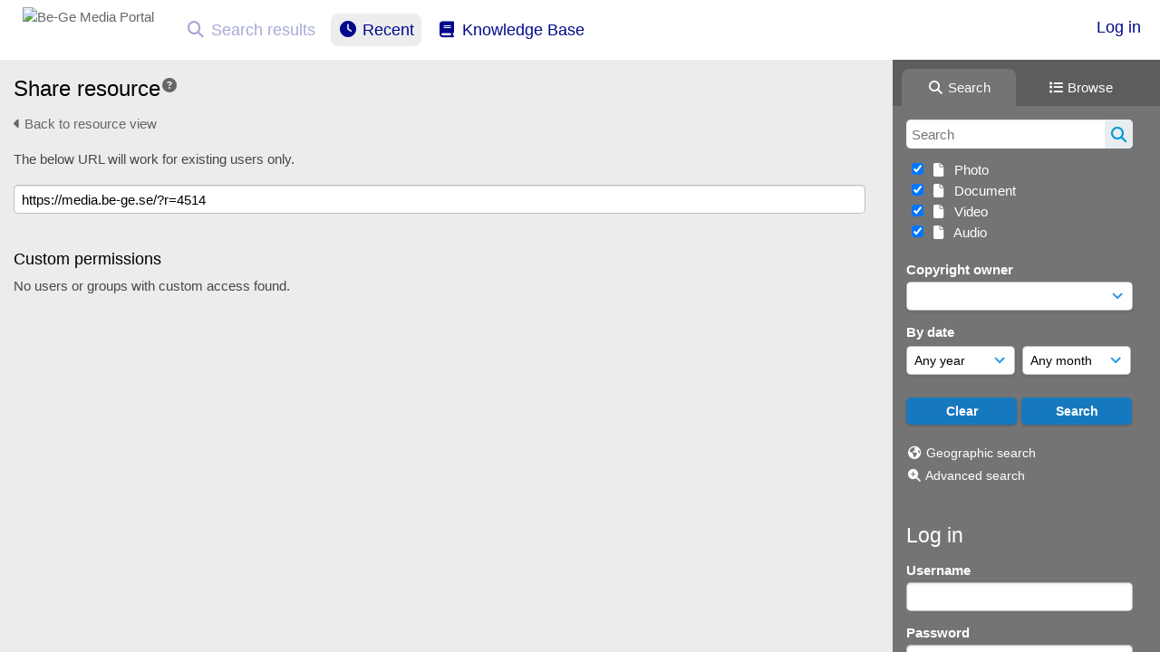

--- FILE ---
content_type: text/html; charset=UTF-8
request_url: https://media.be-ge.se/pages/resource_share.php?ref=4514&search=%21last1000&offset=96&order_by=resourceid&sort=DESC&archive=0
body_size: 15275
content:
    <!DOCTYPE html>
    <html lang="en">   
    <!--
    ResourceSpace version SVN 10.7    For copyright and license information see /documentation/licenses/resourcespace.txt
    https://www.resourcespace.com
    -->
    <head>
        <meta http-equiv="Content-Type" content="text/html; charset=UTF-8" />
        <meta http-equiv="X-UA-Compatible" content="IE=edge" />
        <meta http-equiv="CACHE-CONTROL" content="NO-CACHE">
        <meta http-equiv="PRAGMA" content="NO-CACHE">
                <meta name="viewport" content="width=device-width, initial-scale=1.0" />
        <meta name="pagename" content="resource_share" />
        <meta name="pluginname" content="" />
        
        <title id="page-title">Be-Ge Media Portal - Share Resource</title>

        <link rel="icon" type="image/png" href="https://media.be-ge.se/gfx/interface/favicon.png" />

        <!-- Load jQuery and jQueryUI -->
        <script src="https://media.be-ge.se/lib/js/jquery-3.6.0.min.js?css_reload_key=5"></script>
        <script src="https://media.be-ge.se/lib/js/jquery-ui-1.13.2.min.js?css_reload_key=5" type="text/javascript"></script>
        <script src="https://media.be-ge.se/lib/js/jquery.layout.js?css_reload_key=5"></script>
        <link type="text/css" href="https://media.be-ge.se/css/smoothness/jquery-ui.min.css?css_reload_key=5" rel="stylesheet" />
        <script src="https://media.be-ge.se/lib/js/jquery.ui.touch-punch.min.js"></script>

        
        <script type="text/javascript" src="https://media.be-ge.se/lib/js/jquery.tshift.min.js"></script>
        <script type="text/javascript" src="https://media.be-ge.se/lib/js/jquery-periodical-updater.js"></script>

        <script type="text/javascript">StaticSlideshowImage=false;</script>
        <script type="text/javascript" src="https://media.be-ge.se/js/slideshow_big.js?css_reload_key=5"></script>

                    <script type="text/javascript" src="https://media.be-ge.se/js/contactsheet.js"></script>
            <script>contactsheet_previewimage_prefix = 'https://media.be-ge.se/filestore/bege';</script>
            <script type="text/javascript">jQuery.noConflict();</script>
        
        <script type="text/javascript">
            var ProcessingCSRF={"CSRFToken":"bd2c6e6d79a3911157bd34132ff518b5b2a074a6cc27fe7ff1c12a5e83a2a53e29c06f99e1c5b39b33deb651e5507fc614df39530eb645560aa97abc34c9ee90@@[base64]@@0649210b80b89e1ed515161ae541d691271455b2cf58441422c7d2a0c2188782"};
            var ajaxLoadingTimer=1500;
        </script>

        <script src="https://media.be-ge.se/js/ajax_collections.js?css_reload_key=5" type="text/javascript"></script>
        <script src="https://media.be-ge.se/lib/tinymce/tinymce.min.js" referrerpolicy="origin"></script>

        <!--  UPPY -->
        <script type="text/javascript" src="/lib/js/uppy.js?5"></script>
        <link rel="stylesheet" href="https://media.be-ge.se/css/uppy.min.css?css_reload_key=5">

        
        <!-- Chart.js for graphs -->
        <script language="javascript" type="module" src="/lib/js/chartjs-4-4-0.js"></script>
        <script language="javascript" type="module" src="/lib/js/date-fns.js"></script>
        <script language="javascript" type="module" src="/lib/js/chartjs-adapter-date-fns.js"></script>

        <!-- jsTree -->
        <link rel="stylesheet" href="/lib/jstree/themes/default-dark/style.min.css">
        <script src="/lib/jstree/jstree.min.js"></script>
        <script src="/js/category_tree.js?css_reload_key=5"></script>

        <!-- DOMPurify -->
        <script src="https://media.be-ge.se/lib/js/purify.min.js?reload_key=5"></script>

        <!-- toastify-js -->
        <script src="https://media.be-ge.se/lib/toastify-js/src/toastify.js"></script>
        <link type="text/css" href="https://media.be-ge.se/lib/toastify-js/src/toastify.css" rel="stylesheet" />

                    <script src="/js/browsebar_js.php" type="text/javascript"></script>
            
        <script type="text/javascript">
            var baseurl_short="/";
            var baseurl="https://media.be-ge.se";
            var pagename="resource_share";
            var errorpageload = "<h1>Error</h1><p>Sorry, there has been an error loading this page. If you are performing a search please try refining your search query. If the problem persists please contact your system administrator</p>";
            var errortext = "Error";
            var applicationname = "Be-Ge Media Portal";
            var pagetitle = "Be-Ge Media Portal - Share Resource";
            var plugintitle = "";
            var branch_limit=false;
            var branch_limit_field = new Array();
            var global_trash_html = '<!-- Global Trash Bin (added through CentralSpaceLoad) -->';
            var TileNav = true;
            var errornotloggedin = 'You are not logged in';
            var login = 'Log in';
            global_trash_html += '<div id="trash_bin" class="trash_bin ui-droppable ui-droppable-active ui-state-hover"><span class="trash_bin_text"><i class="fa fa-trash" aria-hidden="true"></i></span></div>    <div id="trash_bin_delete_dialog" style="display:none;"></div>    <div id="delete_permanent_dialog" style="display:none;text-align:left;"></div>';
            oktext="OK";
            var scrolltopElementCentral='.ui-layout-center';
            var scrolltopElementContainer='.ui-layout-container';
            var scrolltopElementCollection='.ui-layout-south';
            var scrolltopElementModal='#modal';
            browse_clicked = false;        </script>

        <script src="/js/global.js?css_reload_key=5" type="text/javascript"></script>
        <script src="/lib/js/polyfills.js?css_reload_key=5"></script>

        <script type="text/javascript">

jQuery(document).ready(function() {
 jQuery.fn.reverse = [].reverse;
 jQuery(document).keyup(function (e)
  { 
    if(jQuery("input,textarea").is(":focus"))
    {
       // don't listen to keyboard arrows when focused on form elements
           }
    else if (jQuery('#lightbox').is(':visible'))
        {
        // Don't listen to keyboard arrows if viewing resources in lightbox
        }
    else
        {
        var share='';
        var modAlt=e.altKey;
        var modShift=e.shiftKey;
        var modCtrl=e.ctrlKey;
        var modMeta=e.metaKey;
        var modOn=(modAlt || modShift || modCtrl || modMeta);

         switch (e.which) 
         {

                        // Left arrow
            case 37:
                if (jQuery('.prevLink').length > 0) {
                    jQuery('.prevLink').click();
                    break;
                }
                if ((jQuery('.prevPageLink').length > 0)) {
                    jQuery('.prevPageLink').click();
                    break;
                }
            // Right arrow
            case 39:
                if (jQuery('.nextLink').length > 0) {
                    jQuery('.nextLink').click();
                    break;
                }
                if ((jQuery('.nextPageLink').length > 0)) {
                    jQuery('.nextPageLink').click();
                    break;
                } 
            case 65: if (jQuery('.addToCollection').length > 0) jQuery('.addToCollection:not(.ResourcePanelIcons .addToCollection)').click();
                     break;
            case 188: if (jQuery('.prevLink').length > 0) jQuery('.prevLink').click();
                     break;
            case 190: if (jQuery('.nextLink').length > 0) jQuery('.nextLink').click();
                     break;
            case 191: if (jQuery('.upLink').length > 0) jQuery('.upLink').click();
                     break;
            case 84: if (jQuery('#toggleThumbsLink').length > 0) jQuery('#toggleThumbsLink').click();
                     break;
            case 90: if (jQuery('.enterLink').length > 0) window.location=jQuery('.enterLink').attr("href");
                     break;
            case 27: ModalClose();
                     break;
            case 86: if(!modOn){CentralSpaceLoad('https://media.be-ge.se/pages/search.php?search=!collection'+document.getElementById("currentusercollection").innerHTML+'&k='+share,true)};
                     break;
                     }

     }
 });
});
</script>
    <link rel="stylesheet" href="/plugins/transform/lib/jcrop/css/jquery.Jcrop.min.css?css_reload_key=5" type="text/css" />
    <script type="text/javascript" src="/plugins/transform/lib/jcrop/js/jquery.Jcrop.min.js?css_reload_key=5" language="javascript"></script>
    <script type="text/javascript" src="/lib/jQueryRotate/jQueryRotate.js?css_reload_key=5" language="javascript"></script>
    
        <!-- Structure Stylesheet -->
        <link href="https://media.be-ge.se/css/global.css?css_reload_key=5" rel="stylesheet" type="text/css" media="screen,projection,print" />
        <!-- Colour stylesheet -->
        <link href="https://media.be-ge.se/css/light.css?css_reload_key=5" rel="stylesheet" type="text/css" media="screen,projection,print" />
        <!-- Override stylesheet -->
        <link href="https://media.be-ge.se/css/css_override.php?k=&css_reload_key=5&noauth=" rel="stylesheet" type="text/css" media="screen,projection,print" />
        <!--- FontAwesome for icons-->
        <link rel="stylesheet" href="https://media.be-ge.se/lib/fontawesome/css/all.min.css?css_reload_key=5">
        <link rel="stylesheet" href="https://media.be-ge.se/lib/fontawesome/css/v4-shims.min.css?css_reload_key=5">
        <!-- Load specified font CSS -->
                    <link id="global_font_link" href="https://media.be-ge.se/css/fonts/Arial.css?css_reload_key=5" rel="stylesheet" type="text/css" />
                <!-- Web app manifest -->
        <link rel="manifest" href="https://media.be-ge.se/manifest.json">

                    <!--Leaflet.js files-->
            <link rel="stylesheet" href="https://media.be-ge.se/lib/leaflet/leaflet.css?css_reload_key=5"/>
            <script src="https://media.be-ge.se/lib/leaflet/leaflet.js?5"></script>

                <script>
    // Copied from leaflet-providers.js
    (function (root, factory) {
        if (typeof define === 'function' && define.amd) {
            // AMD. Register as an anonymous module.
            define(['leaflet'], factory);
        } else if (typeof modules === 'object' && module.exports) {
            // define a Common JS module that relies on 'leaflet'
            module.exports = factory(require('leaflet'));
        } else {
            // Assume Leaflet is loaded into global object L already
            factory(L);
        }
    }(this, function (L) {
        'use strict';

        L.TileLayer.Provider = L.TileLayer.extend({
            initialize: function (arg, options) {
                var providers = L.TileLayer.Provider.providers;

                var parts = arg.split('.');

                var providerName = parts[0];
                var variantName = parts[1];

                if (!providers[providerName]) {
                    throw 'No such provider (' + providerName + ')';
                }

                var provider = {
                    url: providers[providerName].url,
                    options: providers[providerName].options
                };

                // overwrite values in provider from variant.
                if (variantName && 'variants' in providers[providerName]) {
                    if (!(variantName in providers[providerName].variants)) {
                        throw 'No such variant of ' + providerName + ' (' + variantName + ')';
                    }
                    var variant = providers[providerName].variants[variantName];
                    var variantOptions;
                    if (typeof variant === 'string') {
                        variantOptions = {
                            variant: variant
                        };
                    } else {
                        variantOptions = variant.options;
                    }
                    provider = {
                        url: variant.url || provider.url,
                        options: L.Util.extend({}, provider.options, variantOptions)
                    };
                }

                // replace attribution placeholders with their values from toplevel provider attribution,
                // recursively
                var attributionReplacer = function (attr) {
                    if (attr.indexOf('{attribution.') === -1) {
                        return attr;
                    }
                    return attr.replace(/\{attribution.(\w*)\}/g,
                        function (match, attributionName) {
                            return attributionReplacer(providers[attributionName].options.attribution);
                        }
                    );
                };
                provider.options.attribution = attributionReplacer(provider.options.attribution);

                // Compute final options combining provider options with any user overrides
                var layerOpts = L.Util.extend({}, provider.options, options);
                L.TileLayer.prototype.initialize.call(this, provider.url, layerOpts);
            }
        });

        /**
        * Definition of providers.
        * see http://leafletjs.com/reference.html#tilelayer for options in the options map.
        */

        L.TileLayer.Provider.providers = {

        USGSTNM: {
        url: 'https://media.be-ge.se/pages/ajax/tiles.php?provider=USGSTNM&resource=4514&collection=%21last1000&k=&x={x}&y={y}&z={z}',
        options: {
        maxZoom: 8,
        attribution: '<a href="https://www.doi.gov">U.S. Department of the Interior</a> | <a href="https://www.usgs.gov">U.S. Geological Survey</a>',
    },
        variants: {
USTopo: {
        },
USImagery: {
            url: 'https://media.be-ge.se/pages/ajax/tiles.php?provider=USGSTNM&resource=4514&collection=%21last1000&k=&variant=USImagery&x={x}&y={y}&z={z}'
},
USImageryTopo: {
            url: 'https://media.be-ge.se/pages/ajax/tiles.php?provider=USGSTNM&resource=4514&collection=%21last1000&k=&variant=USImageryTopo&x={x}&y={y}&z={z}'
},
         },
},
OSM: {
        url: 'https://media.be-ge.se/pages/ajax/tiles.php?provider=OSM&resource=4514&collection=%21last1000&k=&x={x}&y={y}&z={z}',
        options: {
        maxZoom: 19,
        attribution: '<a href="https://www.openstreetmap.org/copyright">OpenStreetMap</a>',
    },
        variants: {
UK: {
        },
         },
},
        ResourceSpace: {
            url: 'https://media.be-ge.se/pages/ajax/tiles.php?x={x}&y={y}&z={z}',
            options: {
                maxZoom: 3,
                attribution: '&copy; <a href="https://www.openstreetmap.org/copyright">OpenStreetMap</a> contributors',
                },
            variants: { OSM: {}}
            }

        };

        L.tileLayer.provider = function (provider, options) {
            return new L.TileLayer.Provider(provider, options);
        };

        return L;
    }));
    </script>
    
            <!--Leaflet PouchDBCached v1.0.0 plugin file with PouchDB v7.1.1 file-->
                            <script src="https://media.be-ge.se/lib/leaflet_plugins/pouchdb-7.1.1/pouchdb-7.1.1.min.js"></script>
                <script src="https://media.be-ge.se/lib/leaflet_plugins/leaflet-PouchDBCached-1.0.0/L.TileLayer.PouchDBCached.min.js"></script>
            
            <!--Leaflet MarkerCluster v1.4.1 plugin files-->
            <link rel="stylesheet" href="https://media.be-ge.se/lib/leaflet_plugins/leaflet-markercluster-1.4.1/dist/MarkerCluster.css"/>
            <link rel="stylesheet" href="https://media.be-ge.se/lib/leaflet_plugins/leaflet-markercluster-1.4.1/dist/MarkerCluster.Default.css"/>

            <!--Leaflet ColorMarkers v1.0.0 plugin file-->
            <script src="https://media.be-ge.se/lib/leaflet_plugins/leaflet-colormarkers-1.0.0/js/leaflet-color-markers.js"></script>

            <!--Leaflet NavBar v1.0.1 plugin files-->
            <link rel="stylesheet" href="https://media.be-ge.se/lib/leaflet_plugins/leaflet-NavBar-1.0.1/src/Leaflet.NavBar.css"/>
            <script src="https://media.be-ge.se/lib/leaflet_plugins/leaflet-NavBar-1.0.1/src/Leaflet.NavBar.min.js"></script>

            <!--Leaflet Omnivore v0.3.1 plugin file-->
            
            <!--Leaflet EasyPrint v2.1.9 plugin file-->
            <script src="https://media.be-ge.se/lib/leaflet_plugins/leaflet-easyPrint-2.1.9/dist/bundle.min.js"></script>

            <!--Leaflet StyledLayerControl v5/16/2019 plugin files-->
            <link rel="stylesheet" href="https://media.be-ge.se/lib/leaflet_plugins/leaflet-StyledLayerControl-5-16-2019/css/styledLayerControl.css"/>
            <script src="https://media.be-ge.se/lib/leaflet_plugins/leaflet-StyledLayerControl-5-16-2019/src/styledLayerControl.min.js"></script>

            <!--Leaflet Zoomslider v0.7.1 plugin files-->
            <link rel="stylesheet" href="https://media.be-ge.se/lib/leaflet_plugins/leaflet-zoomslider-0.7.1/src/L.Control.Zoomslider.css"/>
            <script src="https://media.be-ge.se/lib/leaflet_plugins/leaflet-zoomslider-0.7.1/src/L.Control.Zoomslider.min.js"></script>

            <!--Leaflet Shades v1.0.2 plugin files-->
            <link rel="stylesheet" href="https://media.be-ge.se/lib/leaflet_plugins/leaflet-shades-1.0.2/src/css/leaflet-shades.css"/>
            <script src="https://media.be-ge.se/lib/leaflet_plugins/leaflet-shades-1.0.2/leaflet-shades.js"></script>

            <link href="/plugins/transform/css/style.css?css_reload_key=5" rel="stylesheet" type="text/css" media="screen,projection,print" class="plugincss" /><link href="/plugins/transform/css/style-dark.php?css_reload_key=5" rel="stylesheet" type="text/css" media="screen,projection,print" class="plugincss" />
        <script>jQuery('.plugincss').attr('class','plugincss0');</script>
    </head>

    <body lang="en">
        <div class="slide slide-active"></div>
        <div class="slide"></div>
        <a href="#UICenter" class="skip-to-main-content">Skip to main content</a>

        <!-- Processing graphic -->
        <div id='ProcessingBox' style='display: none'>
            <i aria-hidden="true" class="fa fa-cog fa-spin fa-3x fa-fw"></i>
            <p id="ProcessingStatus"></p>
        </div>

        <!--Global Header-->
        
            <div id="Header" class=" ui-layout-north "
            >
                <div id="HeaderResponsive">
                                            <a href="https://media.be-ge.se/pages/search.php?search=%21last1000" onclick="return CentralSpaceLoad(this,true);" class="HeaderImgLink">
                            <img src="https://media.be-ge.se/filestore/bege/system/config/linkedheaderimgsrc.png" id="HeaderImg" alt="Be-Ge Media Portal">
                        </a>
                           
                        <div id="HeaderButtons" style="display:none;">
                            <div id="ButtonHolder">
                                <a href="#" id="HeaderNav2Click" class="ResponsiveHeaderButton ResourcePanel ResponsiveButton">
                                    <span class="rbText">Menu</span>
                                    <span class="fa fa-fw fa-lg fa-bars"></span>
                                </a>

                                <a href="#" id="HeaderNav1Click" class="ResponsiveHeaderButton ResourcePanel ResponsiveButton">
                                    <span class="rbText">
                                        Account                                    </span>

                                                                            <span class="fa fa-fw fa-lg fa-user"></span>
                                                                    </a>
                            </div>
                        </div>
                                        </div>

                                    <div id="HeaderNav2" class="HorizontalNav HorizontalWhiteNav">
                        
<nav aria-label="Main menu">
    <ul id="HeaderLinksContainer">
        
        
        
                    <li class="HeaderLink">
                            <a class="SearchResultsDisabled">
                    <i aria-hidden="true" class="fa fa-fw fa-search"></i>
                    Search results                </a>
                        </li>
        
        
        
        
                    <li class="HeaderLink">
                <a href="https://media.be-ge.se/pages/search.php?search=%21last1000&order_by=resourceid&sort=desc" onClick="return CentralSpaceLoad(this,true);">
                    <i aria-hidden="true" class="fa fa-fw fa-clock"></i>&nbsp;Recent                </a>
            </li>
        
        
        
        
        
                    <li class="HeaderLink">
                <a href="https://media.be-ge.se/pages/help.php" onClick="return ModalLoad(this,true);">
                    <i aria-hidden="true" class="fa fa-fw fa-book"></i>&nbsp;Knowledge Base                </a>
            </li>
        
        
    </ul><!-- close HeaderLinksContainer -->
</nav>

<script>
    jQuery(document).ready(function() {
        headerLinksDropdown();
    });
</script>                    </div>

                    <div id="HeaderNav1" class="HorizontalNav">
                                                        <ul>
                                    <li>
                                        <a href="https://media.be-ge.se/login.php">Log in</a>
                                    </li>
                                                                    </ul>
                                <script>

    var activeSeconds=30;

    var message_timer = null;
    var message_refs = new Array();
    var message_poll_first_run = true;

    var counter = 0;

    function message_poll()
    {

        if (message_timer != null)
        {
            clearTimeout(message_timer);
            message_timer = null;
        }
        activeSeconds-=10;
        if(activeSeconds < 0)
            {
                message_timer = window.setTimeout(message_poll,10 * 1000);
                return;
            }
                    jQuery.ajax({
            url: 'https://media.be-ge.se/pages/ajax/message.php?ajax=true',
            type: 'GET',
            success: function(messages, textStatus, xhr) {
                if(xhr.status == 200 && messages && messages.length > 0) {
                    messagecount = messages.length;
                    if(messages[messages.length - 1]['ref'] == 0) {
                        // The last message is a dummy entry with a count of actions and failed jobs
                        messagecount = messagecount-1;
                    }
                    usertotalcount = 0;
                    actioncount = 0;
                    failedjobcount = 0;
                    admintotalcount = 0;
                    
                    if (typeof(messages[messages.length - 1]['actioncount']) !== 'undefined') {
                        // There are actions as well as messages
                        actioncount = parseInt(messages[messagecount]['actioncount']);
                        usertotalcount = usertotalcount + actioncount;
                    }
                    if (typeof(messages[messages.length - 1]['requestcount']) !== 'undefined') {
                        // There are actions as well as messages
                        requestcount = parseInt(messages[messagecount]['requestcount']);
                        admintotalcount = admintotalcount + requestcount;
                    }
                    if (typeof(messages[messages.length - 1]['researchcount']) !== 'undefined') {
                        // There are actions as well as messages
                        researchcount = parseInt(messages[messagecount]['researchcount']);
                        admintotalcount = admintotalcount + researchcount;
                    }
                    if (typeof(messages[messages.length - 1]['failedjobcount']) !== 'undefined') {
                        userfailedjobcount = parseInt(messages[messagecount]['failedjobcount']['user']);
                        usertotalcount     = usertotalcount + userfailedjobcount;
                        failedjobcount     = parseInt(messages[messagecount]['failedjobcount']['all']);
                        admintotalcount = admintotalcount + failedjobcount;
                    }
                    if (usertotalcount > 999 ) {
                        usertotalcountlabel = "999+";
                    } else {
                        usertotalcountlabel = usertotalcount.toString();
                    }

                    if (usertotalcountlabel == "0") {
                        jQuery('span.UserMenuCountPill').html(DOMPurify.sanitize(usertotalcountlabel)).hide();
                    } else {
                        jQuery('span.UserMenuCountPill').html(DOMPurify.sanitize(usertotalcountlabel)).fadeIn();
                    }                    

                    if (activeSeconds > 0 || message_poll_first_run) {
                        for(var i = 0; i < messagecount; i++) {
                            var ref = messages[i]['ref'];
                            if (message_poll_first_run)
                                {
                                message_refs.push(ref);
                                continue;
                                }
                            if (message_refs.indexOf(ref)!=-1)
                                {
                                continue;
                                }
                            message_refs.push(ref);
                            var message = nl2br(messages[i]['message']);
                            var url = messages[i]['url'];
                            if(messages[i]['type'] & 4 && pagename =='user_message' && parseInt(messages[i]['ownerid']) == parseInt(msgto))
                                {
                                // Show the message directly on the page if on user_message.php and communicating with this user
                                showUserMessage(messages[i]['message'],false);
                                }
                            else
                                {
                                // Show message popup if configured
                                                                    message_display(message, url, ref, function (ref) {
                                    jQuery.get('https://media.be-ge.se/pages/ajax/message.php?ajax=true&seen=' + ref);
                                    });
                                                                    
                                }                           
                            message_poll();
                        }
                    }

                    if (actioncount > 0) {
                        if (actioncount > 999 ) {
                            actioncountlabel = "999+";
                        } else {
                            actioncountlabel = actioncount.toString();
                        }
                        console.log(actioncount);
                        jQuery('span.ActionCountPill').html(DOMPurify.sanitize(actioncountlabel)).fadeIn();
                    } else {
                        jQuery('span.ActionCountPill').hide();
                    }

                    if (messagecount > 0) {
                        if (messagecount > 999 ) {
                            messagecountlabel = "999+";
                        } else {
                            messagecountlabel = messagecount.toString();
                        }
                        jQuery('span.MessageCountPill').html(DOMPurify.sanitize(messagecountlabel)).fadeIn();
                    } else {
                        jQuery('span.MessageCountPill').hide(); 
                    }

                    if (failedjobcount>0)
                        {
                        jQuery('span.FailedJobCountPill').html(failedjobcount).fadeIn();
                        let teampill = jQuery('#TeamMessages');
                        if(teampill.attr('data-value') != undefined)
                            {
                            failedjobcount = failedjobcount + teampill.attr('data-value');
                            }
                        teampill.html(DOMPurify.sanitize(failedjobcount)).fadeIn();
                        }
                    else
                        {
                        jQuery('span.FailedJobCountPill').hide();   
                        }

                    if (admintotalcount > 0) {
                        if (admintotalcount > 999 ) {
                            admintotalcountlabel = "999+";
                        } else {
                            admintotalcountlabel = admintotalcount.toString();
                        }
                        jQuery('span.AdminMenuCountPill').html(DOMPurify.sanitize(admintotalcountlabel)).fadeIn();
                    } else {
                        jQuery('span.AdminMenuCountPill').hide();
                    }

                } else {
                    jQuery('span.UserMenuCountPill').hide();
                    jQuery('span.MessageCountPill').hide();
                    jQuery('span.ActionCountPill').hide();
                    jQuery('span.AdminCountPill').hide();
                }
            }
        }).done(function() {
            message_timer = window.setTimeout(message_poll,10 * 1000);
                            message_poll_first_run = false;
        });

        check_upgrade_in_progress();
    }

    jQuery(document).bind("blur focus focusin focusout load resize scroll unload click dblclick mousedown mouseup mousemove mouseover mouseout mouseenter mouseleave change select submit keydown keypress keyup error",
        function() {
            activeSeconds=30;
        });

    jQuery(document).ready(function () {
            message_poll();
        });

    function message_display(message, url, ref, callback)
    {
        if (typeof ref==="undefined")
        {
            ref=new Date().getTime();
        }
        if (typeof url==="undefined")
        {
            url="";
        }
        if (url!="")
        {
            url=decodeURIComponent(url);
            url="<a href='" + url + "'>Link</a>";
        }
        var id='message' + ref;
        if (jQuery("#" + id).length)        // already being displayed
        {
            return;
        }

    jQuery('div#MessageContainer')
        .append("<div class='MessageBox' style='display: none;' id='" + id + "'>" + nl2br(DOMPurify.sanitize(message)) + "<br />" + url + "</div>")
        .after(function()
        {

            var t = window.setTimeout(function()
            {
                jQuery("div#" + id).fadeOut("fast",function()
                    {
                        this.remove()
                    }
                )
            },5000);

            jQuery("div#" + id).show().bind("click",function()
            {
                jQuery("div#" + id).fadeOut("fast", function()
                {
                    jQuery("div#" + id).remove();
                    jQuery.get('https://media.be-ge.se/pages/ajax/message.php?ajax=true&seen=' + ref);
                    if (typeof callback === 'function')
                    {
                        callback();
                    }
                });
            });

            jQuery("div#" + id).bind("mouseenter",function()
            {
                window.clearTimeout(t);
                jQuery("div#" + id).fadeIn("fast");
            });

            jQuery("div#" + id).bind("mouseleave",function()
            {
                window.clearTimeout(t);
                t = window.setTimeout(function()
                {
                    jQuery("div#" + id).fadeOut("fast",function()
                        {
                            this.remove();
                        }
                    )},3000);
            });
        });
    }
    
    function message_modal(message, url, ref, owner)
        {
        if (typeof ref==="undefined")
            {
                ref=new Date().getTime();
            }
        if (typeof url==="undefined")
            {
                url="";
            }
        if (url!="")
            {
                url=decodeURIComponent(url);
                url=DOMPurify.sanitize(url);
                url="<a class='message_link' href='" + url + "'>Link</a>";
            }
        if (typeof owner==="undefined" || owner=='')
            {
            owner = 'Be-Ge Media Portal';
            }

        jQuery("#modal_dialog").html("<div class='MessageText'>" + nl2br(DOMPurify.sanitize(message)) + "</div>" + url);
        jQuery("#modal_dialog").addClass('message_dialog');
        jQuery("#modal_dialog").dialog({
            title: 'Message from ' + owner,
            modal: true,
            resizable: false,
            buttons: [{text: "OK",
                        click: function() {
                        jQuery( this ).dialog( "close" );
                        }}],
            dialogClass: 'message',
            width: (jQuery(window).width() <= 1280) ? jQuery(window).width()*0.7 : 600,
            maxHeight: jQuery(window).height()*0.8,
            draggable: true,
            open: function(event, ui) {
                jQuery('.ui-widget-overlay').bind('click', function(){ jQuery("#modal_dialog").dialog('close'); });
                jQuery( ".ui-dialog-content" ).scrollTop(0);
                },
            close: function( event, ui ) {
                jQuery('#modal_dialog').html('');
                jQuery("#modal_dialog").removeClass('message_dialog');
                jQuery.get('https://media.be-ge.se/pages/ajax/message.php?ajax=true&seen=' + ref);
                },
            dialogClass: 'no-close'
            });
                
        }

</script>
                    </div>

                    
        <div class="clearer"></div>

                    </div>
                        <div id="SearchBarContainer" class="ui-layout-east" >
                    
<script>
    var categoryTreeChecksArray = [];
</script>

<div id="SearchBox">
    <div id="SearchBarTabsContainer">
        <a href="#" onclick="selectSearchBarTab('search');">
            <div class="SearchBarTab SearchTab SearchBarTabSelected">
                <i class="fa-solid fa-fw fa-magnifying-glass"></i>
                Search            </div>
        </a>
                    <a href="#" onclick="selectSearchBarTab('browse');" >
                <div class="SearchBarTab BrowseTab ">
                    <i class="fa-solid fa-fw fa-list"></i>
                    Browse                </div>
            </a>
            </div>

            <div id="SearchBoxPanel">
            <div class="SearchSpace" id="searchspace"> 
                <form
                    id="simple_search_form"
                    method="post"
                    action="https://media.be-ge.se/pages/search.php"
                    onsubmit="return CentralSpacePost(this,true);"
                >
                        <input type="hidden" name="CSRFToken" value="56b97c14e884be68f04327d7d9522b119b4debc24d9cfb46786e9520f340292283588ca13ea49f0f97c1369cbc8529c9ce1b62db16acbb7c659ba99513f7c36b@@[base64]@@429322ba0497091817ecdb5c6cd8cbd05eedcc259a5bb81470bc48197574a27d">
                        <input 
                        id="ssearchbox"
                        name="search"
                        type="text"
                        class="SearchWidth"
                        value=""
                        placeholder="Search"
                        aria-label="Simple search"
                    >
                    <input
                        id="ssearchhiddenfields"
                        name="ssearchhiddenfields"
                        type="hidden"
                        value=""
                    >
                    <button
                        class="fas fa-search search-icon"
                        type="submit"
                        alt="Search"
                        title="Search"
                    ></button>

                    <script>
                                                    jQuery(document).ready(function () {
                                jQuery('#ssearchbox').autocomplete({
                                    source: "https://media.be-ge.se/pages/ajax/autocomplete_search.php",
                                    minLength: 3,
                                });
                                
                                                                    // Ensure any previously hidden search fields remain hidden
                                    SimpleSearchFieldsHideOrShow();
                                                            });
                                                </script>

                    
                        <input type="hidden" name="resetrestypes" value="yes">
                        <div id="searchbarrt" >
                            
                                <div class="tick">
                                    <input
                                        class="tickbox"
                                        id="TickBox1" 
                                        type="checkbox"
                                        value="yes"
                                        name="resource1"  
                                                                                    checked="checked"
                                         
                                        onclick="SimpleSearchFieldsHideOrShow(true);"
                                    >
                                    <label for="TickBox1">
                                        <i class="fa fa-fw fa-file"></i>    
                                        &nbsp;Photo                                    </label>
                                </div>

                                
                                <div class="tick">
                                    <input
                                        class="tickbox"
                                        id="TickBox2" 
                                        type="checkbox"
                                        value="yes"
                                        name="resource2"  
                                                                                    checked="checked"
                                         
                                        onclick="SimpleSearchFieldsHideOrShow(true);"
                                    >
                                    <label for="TickBox2">
                                        <i class="fa fa-fw fa-file"></i>    
                                        &nbsp;Document                                    </label>
                                </div>

                                
                                <div class="tick">
                                    <input
                                        class="tickbox"
                                        id="TickBox3" 
                                        type="checkbox"
                                        value="yes"
                                        name="resource3"  
                                                                                    checked="checked"
                                         
                                        onclick="SimpleSearchFieldsHideOrShow(true);"
                                    >
                                    <label for="TickBox3">
                                        <i class="fa fa-fw fa-file"></i>    
                                        &nbsp;Video                                    </label>
                                </div>

                                
                                <div class="tick">
                                    <input
                                        class="tickbox"
                                        id="TickBox4" 
                                        type="checkbox"
                                        value="yes"
                                        name="resource4"  
                                                                                    checked="checked"
                                         
                                        onclick="SimpleSearchFieldsHideOrShow(true);"
                                    >
                                    <label for="TickBox4">
                                        <i class="fa fa-fw fa-file"></i>    
                                        &nbsp;Audio                                    </label>
                                </div>

                                                            
                            <div class="spacer"></div>
                                                    </div>
                        <!-- RENDERING FIELD=74 copyright -->
        <div class="SearchItem" id="simplesearch_74" title="Copyright owner = The company who is the owner of the file." ><label for="simplesearch_74">Copyright owner</label><br/>

            <select
        class="SearchWidth"
        name="nodes_searched[74]"
        >
        <option value=""></option>
                        <option
                    value="251"
                    >
                    Be-Ge Företagen AB                </option>
                                <option
                    value="3785"
                    >
                    Be-Ge IT dep.                </option>
                                <option
                    value="555"
                    >
                    Be-Ge Lastbilar AB                </option>
                                <option
                    value="554"
                    >
                    Be-Ge Personbilar AB                </option>
                                <option
                    value="252"
                    >
                    Be-Ge Baltic UAB                </option>
                                <option
                    value="256"
                    >
                    Be-Ge Stece AB                </option>
                                <option
                    value="253"
                    >
                    Be-Ge Plåtindustri AB                </option>
                                <option
                    value="255"
                    >
                    Be-Ge Lackering AB                </option>
                                <option
                    value="254"
                    >
                    Be-Ge Seating AB                </option>
                                <option
                    value="1533"
                    >
                    Be-Ge Seating A/S                </option>
                                <option
                    value="257"
                    >
                    Be-Ge Seating B.V.                </option>
                                <option
                    value="2613"
                    >
                    Be-Ge Frapett AB                </option>
                                <option
                    value="2617"
                    >
                    Be-Ge Seating UK Ltd                </option>
                    </select>
                <script type="text/javascript">
                jQuery("#field_74").attr('name', 'field_copyright');
            </script>
                <div class="clearerleft"> </div>
    </div>
    <!-- ************************************************ -->

                        <script type="text/javascript">
                            function FilterBasicSearchOptions(clickedfield,resourcetypes) {
                                if (typeof resourcetypes !== 'undefined' && resourcetypes != 0) {
                                    resourcetypes = resourcetypes.toString().split(",");
                                    // When selecting resource type specific fields, automatically untick all other resource types, because selecting something from this field will never produce resources from the other resource types.
                                    allselected = false;

                                    if (jQuery('#rttickallres').prop('checked')) {
                                        allselected = true;
                                        // Always untick the Tick All box
                                        if (jQuery('#rttickallres')) {
                                            jQuery('#rttickallres').prop('checked', false);
                                        }
                                    }

                                                                            if (resourcetypes.indexOf('1') == -1) {
                                            jQuery("#TickBox1").prop('checked', false);
                                        } else if (allselected) {
                                            jQuery("#TickBox1").prop('checked', true);
                                        }
                                                                            if (resourcetypes.indexOf('2') == -1) {
                                            jQuery("#TickBox2").prop('checked', false);
                                        } else if (allselected) {
                                            jQuery("#TickBox2").prop('checked', true);
                                        }
                                                                            if (resourcetypes.indexOf('3') == -1) {
                                            jQuery("#TickBox3").prop('checked', false);
                                        } else if (allselected) {
                                            jQuery("#TickBox3").prop('checked', true);
                                        }
                                                                            if (resourcetypes.indexOf('4') == -1) {
                                            jQuery("#TickBox4").prop('checked', false);
                                        } else if (allselected) {
                                            jQuery("#TickBox4").prop('checked', true);
                                        }
                                    
                                    // Hide any fields now no longer relevant.  
                                    SimpleSearchFieldsHideOrShow(false);
                                }
                            }

                            function SimpleSearchFieldsHideOrShow(resetvalues) {
                                // ImageBank is selection has already dealt with hiding of elements, so just reset the searchfields
                                if (jQuery("#SearchImageBanks :selected").text().length > 0)  { 
                                    SimpleSearchFieldsResetValues(true); // true = include globals
                                    return; 
                                }

                                if (resetvalues) {
                                    console.debug("Resetting values");
                                    SimpleSearchFieldsResetValues(false); // false = exclude globals
                                }

                                var ssearchhiddenfields = [];
                                ssearchhiddenfields.length = 0;
                                document.getElementById('ssearchhiddenfields').value='';

                                
                            // Save the hidden field names for use when searchbar is redisplayed
                            ssearchhiddenfieldsstring = ssearchhiddenfields.join(',');
                            document.getElementById('ssearchhiddenfields').value = ssearchhiddenfieldsstring;
                            SetCookie('ssearchhiddenfields', ssearchhiddenfieldsstring);
                            console.debug("SETCOOKIE SSEARCHHIDDENFIELDS=" + ssearchhiddenfieldsstring);
                            }

                            function SimpleSearchFieldsResetValues(includeglobals) {
                                // Start of reset field code
 if (includeglobals) {                                                console.debug("Clearing field 74"); 
                                                jQuery('select[name="nodes_searched[74]"]').val('');
                                                } // End of reset field condition
                            }
                        </script>
        
                        <div id="basicdate" class="SearchItem" >
                            By date                                <br />
                                <select id="basicyear" name="basicyear" class="SearchWidthHalf" title="Year" aria-label="Year">
                                    <option selected="selected" value="">Any year</option>
                                                                            <option >2026</option>
                                                                                <option >2025</option>
                                                                                <option >2024</option>
                                                                                <option >2023</option>
                                                                                <option >2022</option>
                                                                                <option >2021</option>
                                                                                <option >2020</option>
                                                                                <option >2019</option>
                                                                                <option >2018</option>
                                                                                <option >2017</option>
                                                                                <option >2016</option>
                                                                                <option >2015</option>
                                                                                <option >2014</option>
                                                                                <option >2013</option>
                                                                                <option >2012</option>
                                                                                <option >2011</option>
                                                                                <option >2010</option>
                                                                                <option >2009</option>
                                                                                <option >2008</option>
                                                                                <option >2007</option>
                                                                                <option >2006</option>
                                                                                <option >2005</option>
                                                                                <option >2004</option>
                                                                                <option >2003</option>
                                                                                <option >2002</option>
                                                                                <option >2001</option>
                                                                                <option >2000</option>
                                                                                <option >1999</option>
                                                                                <option >1998</option>
                                                                                <option >1997</option>
                                                                                <option >1996</option>
                                                                                <option >1995</option>
                                                                                <option >1994</option>
                                                                                <option >1993</option>
                                                                                <option >1992</option>
                                                                                <option >1991</option>
                                                                                <option >1990</option>
                                                                                <option >1989</option>
                                                                                <option >1988</option>
                                                                                <option >1987</option>
                                                                                <option >1986</option>
                                                                                <option >1985</option>
                                                                                <option >1984</option>
                                                                                <option >1983</option>
                                                                                <option >1982</option>
                                                                                <option >1981</option>
                                                                                <option >1980</option>
                                                                        </select> 
                
                                                
                                <select id="basicmonth" name="basicmonth" class="SearchWidthHalf SearchWidthRight" title="Month" aria-label="Month">
                                    <option selected="selected" value="">Any month</option>
                                                                            <option  value="01">
                                            January                                        </option>
                                                                                <option  value="02">
                                            February                                        </option>
                                                                                <option  value="03">
                                            March                                        </option>
                                                                                <option  value="04">
                                            April                                        </option>
                                                                                <option  value="05">
                                            May                                        </option>
                                                                                <option  value="06">
                                            June                                        </option>
                                                                                <option  value="07">
                                            July                                        </option>
                                                                                <option  value="08">
                                            August                                        </option>
                                                                                <option  value="09">
                                            September                                        </option>
                                                                                <option  value="10">
                                            October                                        </option>
                                                                                <option  value="11">
                                            November                                        </option>
                                                                                <option  value="12">
                                            December                                        </option>
                                                                        </select>
                                
                                                        </div>

                        <script type="text/javascript">
                            function ResetTicks() {
                                SetCookie('search','');SetCookie('restypes','');SetCookie('ssearchhiddenfields','');SetCookie('saved_offset','');SetCookie('saved_archive','');jQuery('#TickBox1').prop('checked',true);jQuery('#TickBox2').prop('checked',true);jQuery('#TickBox3').prop('checked',true);jQuery('#TickBox4').prop('checked',true);document.getElementsByName('nodes_searched[74]')[0].selectedIndex = -1;                            }
                        </script>
        
                        <div class="SearchItem" id="simplesearchbuttons"><input name="Clear" id="clearbutton" class="searchbutton" type="button" value="Clear" onClick="unsetCookie('search_form_submit','/');document.getElementById('ssearchbox').value=''; document.getElementById('basicyear').value='';document.getElementById('basicmonth').value='';ResetTicks();SimpleSearchFieldsHideOrShow();"/><input name="Submit" id="searchbutton" class="searchbutton" type="submit" value="Search" onclick="SimpleSearchFieldsHideOrShow();" /><input type="button" id="Rssearchexpand" class="searchbutton" style="display:none;" value="More..."></div>                </form>
                <br />

                                    <p>
                        <i aria-hidden="true" class="fa fa-fw fa-globe"></i>
                        <a onclick="return CentralSpaceLoad(this,true);" href="https://media.be-ge.se/pages/geo_search.php">
                            Geographic search                        </a>
                    </p>
                                        <p>
                        <i aria-hidden="true" class="fa fa-fw fa-search-plus"></i>
                        <a onclick="return CentralSpaceLoad(this,true);" href="https://media.be-ge.se/pages/search_advanced.php">
                            Advanced search                        </a>
                    </p>
                                </div>

                            <div id="LoginBoxPanel" class="LoginBoxPanel">
                    <div class="SearchSpace">
                        <h2>Log in</h2>
                        <form id="anonymous_login_form" method="post" action="https://media.be-ge.se/login.php">
                            <div class="SearchItem">
                                Username                                <br/>
                                <input type="text" name="username" id="name" class="SearchWidth" />
                            </div>
                            <div class="SearchItem">
                                Password                                <br/>
                                <input type="password" name="password" id="password" class="SearchWidth" />
                            </div>
                            <div class="SearchItem">
                                <input name="Submit" type="submit" value="Log in" />
                            </div>
                        </form>

                                                    <p>
                                <a href="/pages/user_password.php">
                                    <i aria-hidden="true" class="fa fa-caret-right"></i>&nbsp;Forgotten password?                                </a>
                            </p>
                        
                        <br/>
                                            </div>
                </div>
                            <div class="PoweredByPanel">
                    <a href="https://www.resourcespace.com" target="_blank">
                        <span>Powered by</span>
                        <img src="https://media.be-ge.se/gfx/titles/title-white.svg" alt="Powered by ResourceSpace">
                    </a>
                </div>
                    </div>
    <div id="BrowseBarContainer" style="display:none;"><div id="BrowseBar" class="BrowseBar"><div id="BrowseBarContent" >
            <div id='BrowseBarTemplate' style='display: none;'>
            <div class='BrowseBarItem BrowseRowOuter %BROWSE_DROP%' data-browse-id='%BROWSE_ID%' data-browse-parent='%BROWSE_PARENT%'  data-browse-loaded='0' data-browse-status='closed' data-browse-level='%BROWSE_LEVEL%' style='display: none;'>
                <div class='BrowseRowInner' >
                    %BROWSE_INDENT%
                    %BROWSE_EXPAND%
                    %BROWSE_TEXT%
                    %BROWSE_REFRESH%
                </div><!-- End of BrowseRowInner -->
            </div><!-- End of BrowseRowOuter -->
            </div><!-- End of BrowseBarTemplate -->
            <div class="BrowseBarItem BrowseRowOuter BrowseBarRoot" data-browse-id="R" data-browse-parent="root" data-browse-loaded="0" data-browse-status="closed" data-browse-level="0" ><div class="BrowseRowInner" ><div class="BrowseBarStructure">
            <a href="#" class="browse_expand browse_closed" onclick="toggleBrowseElements('R',false,true);" alt="Expand"></a>
            </div><!-- End of BrowseBarStructure --><div onclick="toggleBrowseElements('R',false,true);" class="BrowseBarLink" >Browse by tag</div><a href="#" class="BrowseRefresh " onclick="toggleBrowseElements('R',true, true);" ><i class="fas fa-sync reloadicon"></i></a></div><!-- End of BrowseRowInner -->
            </div><!-- End of BrowseRowOuter --></div><!-- End of BrowseBarContent -->
                </div><!-- End of BrowseBar -->
                </div><!-- End of BrowseBarContainer --><script>
        b_loading = new Array();
        // Expand tree to previous state based on stored cookie
        jQuery(document).ready(function()
            {
            ReloadBrowseBar();
            });
        </script></div>

                </div>
                
        <!--Main Part of the page-->

        <!-- Global Trash Bin -->
        <div id="trash_bin" class="trash_bin ui-droppable ui-droppable-active ui-state-hover"><span class="trash_bin_text"><i class="fa fa-trash" aria-hidden="true"></i></span></div>
    <div id="trash_bin_delete_dialog" style="display:none;"></div>
    <div id="delete_permanent_dialog" style="display:none;text-align:left;"></div>
<div id="UICenter" role="main" class="ui-layout-center Search"><div id="CentralSpaceContainer">
        <div id="CentralSpace">

        
<script>
    // Set some vars for this page to enable/disable functionality
    linkreload = true;
    b_progressmsgs = true;

    jQuery(document).ready(function() {
        ActivateHeaderLink("https:\/\/media.be-ge.se%2Fpages%2Fresource_share.php%3Fref%3D4514%26search%3D%2521last1000%26offset%3D96%26order_by%3Dresourceid%26sort%3DDESC%26archive%3D0");

                    setThemePreference();
                
        jQuery(document).mouseup(function(e)  {
            var linksContainer = jQuery("#DropdownCaret");
            if (linksContainer.has(e.target).length === 0 && !linksContainer.is(e.target))  {
                jQuery('#OverFlowLinks').hide();
            }
        });

            });
    
    window.onresize = function() {
        ReloadLinks();
    }
</script>


<div class="BasicsBox">
    <div class="RecordHeader">
        <div class="BackToResultsContainer">
            <div class="backtoresults">
                            </div>
        </div>

                    
            <h1>
                Share resource<a href="https://media.be-ge.se/pages/help.php?page=user/sharing-resources" title="Get more information on this page" class="HelpLink" onClick="return ModalLoad(this, true);" ><i aria-hidden="true" class="fa fa-fw fa-question-circle"></i></a>            </h1>

            <p>
                                    <a href="/pages/view.php?ref=4514&search=%21last1000&offset=96&order_by=resourceid&sort=DESC&archive=0" onclick="return CentralSpaceLoad(this,true);">
                <i aria-hidden="true" class="fa fa-caret-left"></i>&nbsp;Back to resource view                </a>
            </p>
                </div>

    <form method="post" id="resourceshareform" action="/pages/resource_share.php?ref=4514">
        <input type="hidden" name="deleteaccess" id="deleteaccess" value="">
        <input type="hidden" name="generateurl" id="generateurl" value="">
        <input type="hidden" name="editaccess" id="editaccess" value="">
        <input type="hidden" name="editexpiration" id="editexpiration" value="">
        <input type="hidden" name="editgroup" id="editgroup" value="">
        <input type="hidden" name="editaccesslevel" id="editaccesslevel" value="">
        <input type="hidden" name="editexternalurl" id="editexternalurl" value="">
        <input type="hidden" name="user" id="user" value="">
        <input type="hidden" name="deleteusercustomaccess" id="deleteusercustomaccess" value="">
        
            <input type="hidden" name="CSRFToken" value="89b6d20d3da1cf6c11d6c771362b03e1bbf5f661dff191ccf781558fd416e67b34cefa127dee61138366d160f76632f7a64f2d972fb40b539258d75c084d9b62@@[base64]@@e5664c4e20e205a54daa846faa7ac02cfc0bcbf1ff11df81bbba505f7c0a27e8">
    
        <div class="VerticalNav">
            <ul>
                                    <p>The below URL will work for existing users only.</p>
                    <p><input class="URLDisplay" type="text" value="https://media.be-ge.se/?r=4514"></p>
                                </ul>
        
                
            <h2>Custom permissions</h2>
                            <p>No users or groups with custom access found.</p>
                        </div>
    </form>
</div><!-- BasicsBox -->

        </div><!--End CentralSpaceFC-->
        </div><!--End CentralSpaceContainerFC-->
            <!-- Footer closures -->
    <div class="clearer"></div>

    <!-- Use aria-live assertive for high priority changes in the content: -->
    <span role="status" aria-live="assertive" class="ui-helper-hidden-accessible"></span>
    <div class="clearerleft"></div>
    <div class="clearer"></div>
        </div><!--End CentralSpacePP-->
    </div><!--End CentralSpaceContainerPP-->
    </div><!--End UICenterPP -->
    <!--CollectionDiv--></div>

        <script>
            usercollection='5359';
            </script>            <script>
            jQuery(document).ready(function()
                {
                ModalCentre();
                });
            </script>
                    <script type="text/javascript">
        var resizeTimer;
        myLayout=jQuery('body').layout(
            {
            livePaneResizing:true,
            triggerEventsDuringLiveResize: false,
            resizerTip: 'Resize',

            east__spacing_open:0,
            east__spacing_closed:8,
            east_resizable: true,
            east__closable: false,
            east__size: 295,

            north_resizable: false,
            north__closable:false,
            north__spacing_closed: 0,
            north__spacing_open: 0,

                            
                south__initHidden: true,
                            });
        </script>
                <!-- Responsive -->
        <script src="/js/responsive.js?css_reload_key=5"></script>
        <script>
        function toggleSimpleSearch()
            {
            if(jQuery("#searchspace").hasClass("ResponsiveSimpleSearch"))
                {
                jQuery("#searchspace").removeClass("ResponsiveSimpleSearch");
                jQuery("#SearchBarContainer").removeClass("FullSearch");
                jQuery("#Rssearchexpand").val("More...");
                jQuery('#UICenter').show(0);
                search_show = false;
                }
            else
                {
                jQuery("#searchspace").addClass("ResponsiveSimpleSearch");
                jQuery("#SearchBarContainer").addClass("FullSearch");
                jQuery("#Rssearchexpand").val(" Less... ");
                jQuery('#UICenter').hide(0);
                search_show = true;
                }
            }

        /* Responsive Stylesheet inclusion based upon viewing device */
        if(document.createStyleSheet)
            {
            document.createStyleSheet('https://media.be-ge.se/css/responsive/slim-style.css?rcsskey=5');
            }
        else
            {
            jQuery("head").append("<link rel='stylesheet' href='https://media.be-ge.se/css/responsive/slim-style.css?rcsskey=5' type='text/css' media='screen' />");
            }

        if(!is_touch_device() && jQuery(window).width() <= 1280)
            {
            if(document.createStyleSheet)
                {
                document.createStyleSheet('https://media.be-ge.se/css/responsive/slim-non-touch.css?rcsskey=5');
                }
            else
                {
                jQuery("head").append("<link rel='stylesheet' href='https://media.be-ge.se/css/responsive/slim-non-touch.css?rcsskey=5' type='text/css' media='screen' />");
                }
            }

        var responsive_show = "Hide";
        var responsive_hide;
        var responsive_newpage = true;

        if(jQuery(window).width() <= 1100)
            {
            jQuery('.ResponsiveViewFullSite').css('display', 'block');
            SetCookie("selected_search_tab", "search");
            }
        else
            {
            jQuery('.ResponsiveViewFullSite').css('display', 'none');
            }

        if(jQuery(window).width()<=700)
            {
            touchScroll("UICenter");
            }

        var lastWindowWidth = jQuery(window).width();

        jQuery(window).resize(function()
            {
            // Check if already resizing
            if(typeof rsresize !== 'undefined')
                {
                return;
                }

            newwidth = jQuery( window ).width();

            if(lastWindowWidth > 1100 && newwidth < 1100)
                {
                // Set flag to prevent recursive loop
                rsresize = true;
                selectSearchBarTab('search');
                rsresize = undefined;
                }
            else if(lastWindowWidth > 900 && newwidth < 900)
                {
                rsresize = true;
                console.log("hiding collections");
                hideMyCollectionsCols();
                responsiveCollectionBar();
                jQuery('#CollectionDiv').hide(0);
                rsresize = undefined;
                }
            else if(lastWindowWidth < 900 && newwidth > 900)
                {
                rsresize = true;
                showResponsiveCollection();
                rsresize = undefined;
                }

            lastWindowWidth = newwidth;            
            });

        jQuery("#HeaderNav1Click").click(function(event)
            {
            event.preventDefault();
            if(jQuery(this).hasClass("RSelectedButton"))
                {
                jQuery(this).removeClass("RSelectedButton");
                jQuery("#HeaderNav1").slideUp(0);
                jQuery("#Header").removeClass("HeaderMenu");
                }
            else
                {
                jQuery("#HeaderNav2Click").removeClass("RSelectedButton");
                jQuery("#HeaderNav2").slideUp(80);              
                jQuery("#Header").addClass("HeaderMenu");               
                jQuery(this).addClass("RSelectedButton");
                jQuery("#HeaderNav1").slideDown(80);
                }
            if(jQuery("#searchspace").hasClass("ResponsiveSimpleSearch"))
                {
                toggleSimpleSearch();
                }      
            });

        jQuery("#HeaderNav2Click").click(function(event)
            {
            event.preventDefault();
            if(jQuery(this).hasClass("RSelectedButton"))
                {
                jQuery(this).removeClass("RSelectedButton");
                jQuery("#HeaderNav2").slideUp(0);
                jQuery("#Header").removeClass("HeaderMenu");

                }
            else
                {
                jQuery("#Header").addClass("HeaderMenu");
                jQuery("#HeaderNav1Click").removeClass("RSelectedButton");
                jQuery("#HeaderNav1").slideUp(80);
                jQuery(this).addClass("RSelectedButton");
                jQuery("#HeaderNav2").slideDown(80);
                } 
            if(jQuery("#searchspace").hasClass("ResponsiveSimpleSearch"))
                {
                toggleSimpleSearch();
                }  
            });

        jQuery("#HeaderNav2").on("click","a",function()
            {
            if(jQuery(window).width() <= 1200)
                {
                jQuery("#HeaderNav2").slideUp(0);
                jQuery("#HeaderNav2Click").removeClass("RSelectedButton");
                }
            });
        jQuery("#HeaderNav1").on("click","a",function()
            {
            if(jQuery(window).width() <= 1200)
                {
                jQuery("#HeaderNav1").slideUp(00);
                jQuery("#HeaderNav1Click").removeClass("RSelectedButton");
                }
            });
        jQuery("#SearchBarContainer").on("click","#Rssearchexpand",toggleSimpleSearch);

        if(jQuery(window).width() <= 700 && jQuery(".ListviewStyle").length && is_touch_device())
            {
            jQuery("td:last-child,th:last-child").hide();
            }
        </script>
        <!-- end of Responsive -->
            <!-- Start of modal support -->
    <div id="modal_overlay" onClick="ModalClose();"></div>
    <div id="modal_outer">
    <div id="modal" tabindex="0">
    </div>
    </div>
    <div id="modal_dialog" style="display:none;"></div>
    <script type="text/javascript">
    jQuery(window).bind('resize.modal', ModalCentre);
    </script>
    <!-- End of modal support -->

    <script>

    try
        {
        top.history.replaceState(document.title+'&&&'+jQuery('#CentralSpace').html(), applicationname);
        }
    catch(e){console.log(e);
    }

    </script>

    <script>

        /* Destroy tagEditor if below breakpoint window size (doesn't work in responsize mode */

        window_width = jQuery(window).width();
        window_width_breakpoint = 1100;
        simple_search_pills_view = false
        /* Page load */

        if(window_width <= window_width_breakpoint && simple_search_pills_view == true)
            {
            jQuery('#ssearchbox').tagEditor('destroy');
            }

        /* Page resized to below breakpoint */

        jQuery(window).resize(function() 
            {
            window_width = jQuery(window).width();
            if(window_width <= window_width_breakpoint && simple_search_pills_view == true)
                {
                jQuery('#ssearchbox').tagEditor('destroy');
                }
            });

    </script>

    </body>
    </html>

--- FILE ---
content_type: text/css;charset=UTF-8
request_url: https://media.be-ge.se/css/css_override.php?k=&css_reload_key=5&noauth=
body_size: 657
content:
    #Header, #OverFlowLinks, #LoginHeader {
        background: rgb(255, 255, 255);
    }     #HeaderNav1, #HeaderNav1 li a, #HeaderNav2 li a, #HiddenLinks li.HeaderLink a {
        color: rgb(0, 9, 141);
    }
    #HeaderNav2 li {
        border-color: rgb(0, 9, 141);
    }
    #HeaderNav1 li.UploadButton a {
        color: #FFFFFF;
    } 

--- FILE ---
content_type: text/css
request_url: https://media.be-ge.se/css/fonts/Arial.css?css_reload_key=5
body_size: 149
content:
h1,h2,h3,h4,h5,h6,.Title {font-family: Arial, Helvetica, sans-serif;}

.ui-widget input, .ui-widget select, .ui-widget textarea, .ui-widget button,.ui-widget, body, input, textarea, select, button {font-family: Arial, Helvetica, sans-serif;}